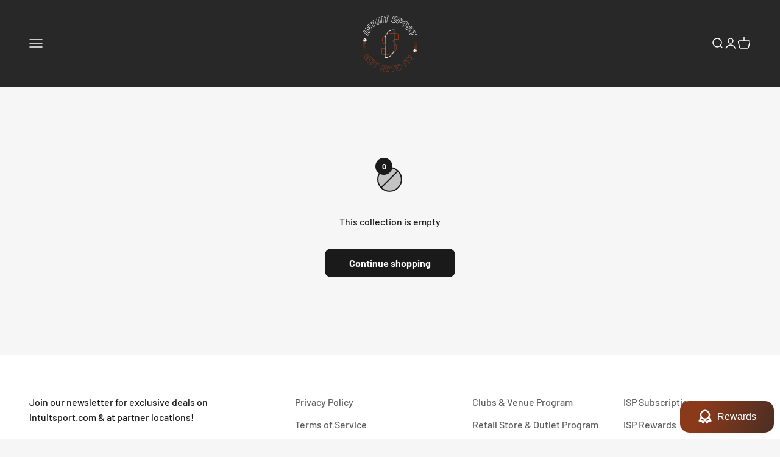

--- FILE ---
content_type: text/html; charset=UTF-8
request_url: https://subscription.casaapps.com/client/ajax_response.php
body_size: 725
content:
<style type="text/css"> .ROS-sub-box-1{border:1px solid #848484;} .ROS-sub-box-button-1 {flex-wrap: wrap;} .ROS-sub-button-css-1{border: 1px solid #000;font-size: 14px;font-weight:400;background-color:#ffffff;color:#000} .ROS-sub-box-1 label {font-size:15px;font-weight:400;color:#000000;} .ROS-sub-radio-1:checked:before {background-color: #000000;} .ROS-active-1 { background-color: #ffffff; color: #9A6A4F; border: 1px solid #9A6A4F; font-weight: 700; font-size: 14px;} .ROS-Continer p{font-size: 14px; color: #000; font-weight: 400; text-align: left; } .ROS-sub-note-1{ color: #000 !important; font-size: 14px !important; font-weight: 300 !important;} .ROS-Continer .ROS-sub-main-two span{color: #000000 !important; font-size: 15px !important; font-weight: 400 !important;} .ROS-Continer .ROS-sub-main-two s{color: #000000 !important; font-size: 15px !important; font-weight: 400 !important;} .ROS-manage-text-1{color: #000000 !important; font-size: 14px; font-weight: 400; text-align: left} .ROS-radio-toolbar-2 .ROS-radio-button-click-target-2 {color: #000;  } .ROS-sub-box-2 {  border: 1px solid #848484;  } .ROS-radio-button-2:checked + .ROS-radio-button-click-target-2 .ROS-radio-button-circle-2 { background-color: #091ed9; } .ROS-radio-button-2:checked + .ROS-radio-button-click-target-2 .ROS-sub-radio-plan-name-2{background-color: #000} .ROS-design-2.ROS-sub-radio-2 .ROS-radio-button-click-target-2 { color: #000000 !important; font-weight: 400; font-size: 15px; } label.ROS-Label-2 {color: #000000; font-size: 14px; font-weight: 400;} .ROS-indiWrapper{text-align: left;} .ROS-Continer-2 p{font-size: 14px; color: #000; font-weight: 400; text-align: left;} .ROS-Continer-2 .ROS-sub-main-two span{color: #000000 !important; font-size: 15px !important; font-weight: 400 !important;} .ROS-Continer-2 .ROS-sub-main-two s{color: #000000 !important; font-size: 15px !important; font-weight: 400 !important;} .ROS-Continer-2 .ROS-sub-note-2{color: #000 !important; font-size: 14px !important; font-weight: 300 !important;} .ROS-sub-box-design-3{  border: 1px solid #848484; } .ROS-radio-button-click-target-3 {   font-size: 14px; font-weight: 400;} .ROS-radio-button-3:checked + .ROS-radio-button-click-target-3 .ROS-radio-button-circle-3 { background-color: #091ed9; } .ROS-radio-button-3:checked + .ROS-radio-button-click-target-3 .ROS-radio-button-circle-3:before  { border-color: #0075FF; } .ROS-design-3 label.ROS-border-bot-none{ color: #000 } .ROS-comper-3{color: #000000; font-size: 15px; font-weight: 400; } .ROS-real-3 {  color: #000000; font-size: 15px; font-weight: 400;  } .ROS-manage-sub-3 {text-align: left} .ROS-Continer-3 p { font-size: 14px; color: #000; font-weight: 400; text-align: left; } .ROS-manage-sub-3 label.ROS-manage-text-3:first-child{ color: #000000; font-size: 14px; font-weight: 400;} .ROS-Continer-3 p.ROS-sub-note{color: #000 !important; font-size: 14px !important; font-weight: 300 !important; } .ros-baground-inherit{color: #000 } .ROS-Continer-3 input[type="radio"]:checked+label {color:#000; font-size:14px; }.ROS-radio-toolbar-2 .ROS-mc-radio-2 input[type="radio"] + label{color:#000; font-size:14px;}.ROS-radio-toolbar-2 .ROS-mc-radio-2 input[type="radio"]:checked + label{color:#000; font-size:14px;} </style>

--- FILE ---
content_type: text/css
request_url: https://cdn.shopify.com/s/files/1/0749/5948/7252/t/13/assets/xo-sections.css?v=17061721511708526127559
body_size: -428
content:
.xo-section {--xo-page-width: 100%;--xo-gutter-left: .75rem;--xo-gutter-right: .75rem;--xo-page-width-xl: 1200px;--xo-gutter-left-xl: .75rem;--xo-gutter-right-xl: .75rem;}.xo-styles-1650684476130{--bg-color: #fff;--border-radius: 10px;--padding: 20px}.xo-styles-1650684476130{background-color:var(--bg-color);padding:var(--padding);border-radius:var(--border-radius);box-shadow:0 0 0 .05rem rgba(8,60,130,.06),0 0 1.25rem rgba(30,34,40,.04)}.xo-styles-1681311034071{--bradius: 10px;--bcolor: #e5e5e5;--pd: 24px;--bg: #fff;--scolor: #edf4fc;--align: left;--color: #000}.xo-styles-1681311034071{border-radius:var(--bradius);border:1px solid var(--bcolor);padding:var(--pd);background-color:var(--bg);box-shadow:10px 10px 0 0px var(--scolor);color:var(--color);text-align:var(--align);overflow:hidden}